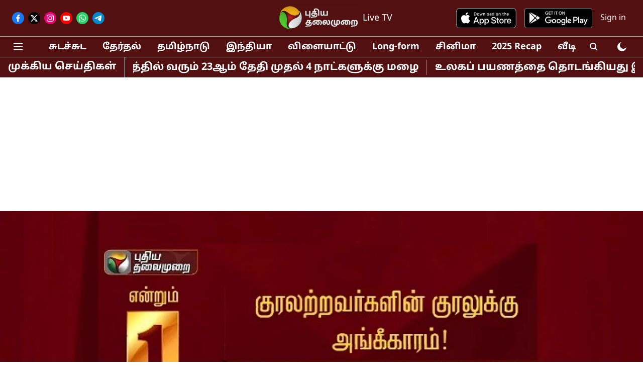

--- FILE ---
content_type: text/html; charset=utf-8
request_url: https://www.google.com/recaptcha/api2/aframe
body_size: 268
content:
<!DOCTYPE HTML><html><head><meta http-equiv="content-type" content="text/html; charset=UTF-8"></head><body><script nonce="GXOf5CEWFDvIgSPSir0PlA">/** Anti-fraud and anti-abuse applications only. See google.com/recaptcha */ try{var clients={'sodar':'https://pagead2.googlesyndication.com/pagead/sodar?'};window.addEventListener("message",function(a){try{if(a.source===window.parent){var b=JSON.parse(a.data);var c=clients[b['id']];if(c){var d=document.createElement('img');d.src=c+b['params']+'&rc='+(localStorage.getItem("rc::a")?sessionStorage.getItem("rc::b"):"");window.document.body.appendChild(d);sessionStorage.setItem("rc::e",parseInt(sessionStorage.getItem("rc::e")||0)+1);localStorage.setItem("rc::h",'1769009849303');}}}catch(b){}});window.parent.postMessage("_grecaptcha_ready", "*");}catch(b){}</script></body></html>

--- FILE ---
content_type: application/javascript
request_url: https://fea.assettype.com/quintype-ace/assets/live-blog-story-template-chunk-c33c0e4f99f282588c4e.js
body_size: 499
content:
"use strict";(self.webpackChunkquintype_ace=self.webpackChunkquintype_ace||[]).push([[3993],{29830:(e,t,r)=>{r.r(t),r.d(t,{LiveBlogStory:()=>c,default:()=>i});var o=r(96540),n=r(89319),c=function(e){return o.createElement(n.$,e)};c.defaultProps={storyStoreField:"story",storyPageType:"liveBlog-story"};const i=c},89319:(e,t,r)=>{r.d(t,{$:()=>w});var o=r(64467),n=r(58156),c=r.n(n),i=r(5556),a=r.n(i),s=r(96540),y=r(43494),l=r(25810),d=r(97135);function p(e,t){var r=Object.keys(e);if(Object.getOwnPropertySymbols){var o=Object.getOwnPropertySymbols(e);t&&(o=o.filter(function(t){return Object.getOwnPropertyDescriptor(e,t).enumerable})),r.push.apply(r,o)}return r}function u(e){for(var t=1;t<arguments.length;t++){var r=null!=arguments[t]?arguments[t]:{};t%2?p(Object(r),!0).forEach(function(t){(0,o.A)(e,t,r[t])}):Object.getOwnPropertyDescriptors?Object.defineProperties(e,Object.getOwnPropertyDescriptors(r)):p(Object(r)).forEach(function(t){Object.defineProperty(e,t,Object.getOwnPropertyDescriptor(r,t))})}return e}const f=function(e){var t=e.rows,o=e.storyId,n=e.children,c=e.isStoryInfiniteScrollEnabled;return t.length||(t=[{rowId:1603877816292,type:"story",config:{},pageType:"story"}]),t.map(function(e){if(!r.g.qtLoadedFromShell)switch(e.type){case"widget":return s.createElement("div",{id:"widget-".concat(e.rowId,"_").concat(o)},s.createElement(d.k,{storyId:o,metadata:e}));case"ads":return s.createElement("div",{id:"ad-".concat(e.rowId,"_").concat(o)},s.createElement(l.Q,{metadata:u(u({},e),{storyId:o,isStoryInfiniteScrollEnabled:c}),key:e.rowId}));case"story":return n}switch(e.type){case"widget":return s.createElement(d.k,{metadata:e});case"ads":return s.createElement(l.Q,{metadata:u(u({},e),{storyId:o,isStoryInfiniteScrollEnabled:c}),key:e.rowId});case"story":return n}})};var b=r(49924);function g(e,t){var r=Object.keys(e);if(Object.getOwnPropertySymbols){var o=Object.getOwnPropertySymbols(e);t&&(o=o.filter(function(t){return Object.getOwnPropertyDescriptor(e,t).enumerable})),r.push.apply(r,o)}return r}function O(e){for(var t=1;t<arguments.length;t++){var r=null!=arguments[t]?arguments[t]:{};t%2?g(Object(r),!0).forEach(function(t){(0,o.A)(e,t,r[t])}):Object.getOwnPropertyDescriptors?Object.defineProperties(e,Object.getOwnPropertyDescriptors(r)):g(Object(r)).forEach(function(t){Object.defineProperty(e,t,Object.getOwnPropertyDescriptor(r,t))})}return e}var w=function(e){var t=e.config,r=e.storyStoreField,o=e.storyPageType,n=c()(t,["pagebuilder-config",r,o,"rows"],[]),i=c()(t,["pagebuilder-config"],{}),a="disabled"!==c()(i,["infiniteScroll","infiniteScrollType"],"disabled"),l=c()(e,["story","id"],""),d=(0,b.useSelector)(function(e){return c()(e,["header","isDarkModeEnabled"],!1)}),p=O(O({},e),{},{enableDarkMode:d});return s.createElement(f,{rows:n,storyId:l,isStoryInfiniteScrollEnabled:a},s.createElement(y.A,p))};w.propTypes={config:a().object,story:a().object,storyStoreField:a().string,storyPageType:a().string,storyBaseType:a().string},w.defaultProps={storyStoreField:"story",storyPageType:"text-story"}}}]);
//# sourceMappingURL=live-blog-story-template-chunk-c33c0e4f99f282588c4e.js.map

--- FILE ---
content_type: application/javascript; charset=utf-8
request_url: https://fundingchoicesmessages.google.com/f/AGSKWxX46dpisrnqum-Ypjk4dB5Hv6HLJRwDn8XPwKv4n_jolSjV_VlqL1yTfSXdKB7bIBYXFdCPv3-cvGEWiynniEpshQMqlQL8pk2tPgC-MNSCW2dhcouYjaRI7fdVfm-AN5S7YYpsy8DeQPXXLqVVsi4I3pG_2deHHfjpxstois-Y4V0Stu-w2H0VqEnq/_/ad_units./sponsor/click./admega./adflow..900x100.
body_size: -1291
content:
window['3dca7313-a42a-416c-be31-8f84b65f3320'] = true;